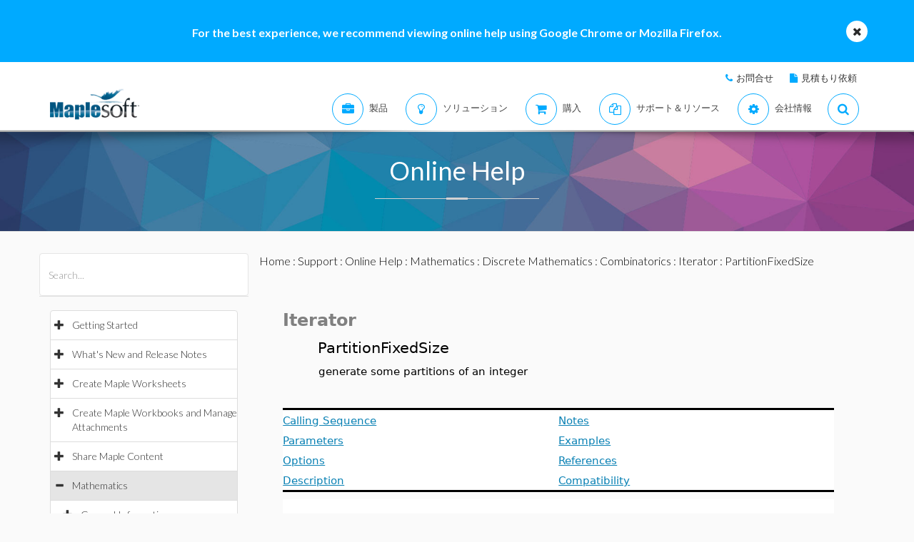

--- FILE ---
content_type: text/plain
request_url: https://c.6sc.co/?m=1
body_size: 1
content:
6suuid=5218d017518a230055ae76699702000079722000

--- FILE ---
content_type: text/plain
request_url: https://c.6sc.co/?m=1
body_size: 1
content:
6suuid=5218d017518a230055ae76699702000079722000

--- FILE ---
content_type: application/javascript
request_url: https://jp.maplesoft.com/support/help/maplenet/MathJax/jax/output/HTML-CSS/fonts/TeX/Main/Italic/GeneralPunctuation.js
body_size: -736
content:
/*
 *  /MathJax/jax/output/HTML-CSS/fonts/TeX/Main/Italic/GeneralPunctuation.js
 *
 *  Copyright (c) 2009-2013 The MathJax Consortium
 *
 *  Licensed under the Apache License, Version 2.0 (the "License");
 *  you may not use this file except in compliance with the License.
 *  You may obtain a copy of the License at
 *
 *      http://www.apache.org/licenses/LICENSE-2.0
 *
 *  Unless required by applicable law or agreed to in writing, software
 *  distributed under the License is distributed on an "AS IS" BASIS,
 *  WITHOUT WARRANTIES OR CONDITIONS OF ANY KIND, either express or implied.
 *  See the License for the specific language governing permissions and
 *  limitations under the License.
 */

MathJax.Hub.Insert(MathJax.OutputJax["HTML-CSS"].FONTDATA.FONTS["MathJax_Main-italic"],{8211:[285,-248,511,91,554],8212:[285,-248,1022,117,1038],8216:[694,-379,307,197,362],8217:[694,-379,307,213,377],8220:[694,-379,514,243,606],8221:[694,-379,514,176,538]});MathJax.Ajax.loadComplete(MathJax.OutputJax["HTML-CSS"].fontDir+"/Main/Italic/GeneralPunctuation.js");
